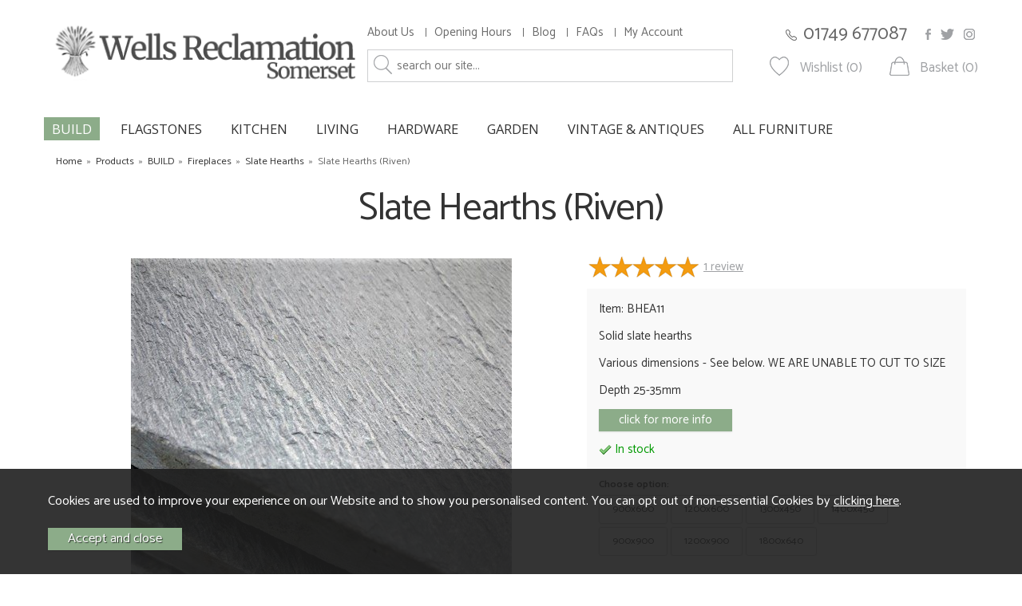

--- FILE ---
content_type: text/html; charset=UTF-8
request_url: https://www.wellsreclamation.com/slate-hearths-riven/p3371
body_size: 12160
content:
<!DOCTYPE html>
<html xmlns="http://www.w3.org/1999/xhtml" lang="en" xml:lang="en">
<head>
<title>Slate hearth - Wells Reclamation</title><meta name="description" content="Wells Reclamation has a wide range of reclaimed fireplaces, Victorian fireplaces, Edwardian fireplaces, Georgian fireplaces and a selection of authentic reproduction fireplaces and accessories." /><meta name="keywords" content="" /><meta http-equiv="Content-Type" content="text/html; charset=utf-8" /><meta name="viewport" content="width=device-width, maximum-scale=1.0" /><meta name="author" content="Wells Reclamation" /><meta name="csrf-token" content="0bb4485e15e7c0a219ad9ffcc82becd8" /><meta name="google-site-verification" content="MpJVYBTNK8jvG6Xv4jW4UmHDxkQTwqp3ChUn-u0odlc" /><meta property="og:type" content="product" />
<meta property="og:title" content="Slate Hearths (Riven)" />
<meta property="og:description" content="Solid slate hearths
Various dimensions - See below.&nbsp;WE ARE UNABLE TO CUT TO SIZE
Depth 25-35mm" />
<meta property="og:url" content="https://www.wellsreclamation.com/slate-hearths-riven/p3371" />
<meta property="og:site_name" content="Wells Reclamation" />
<meta property="og:price:amount" content="65.00" />
<meta property="og:price:currency" content="GBP" />
<meta property="og:availability" content="in stock" />
<meta property="og:brand" content="Wells Reclamation" />
<meta property="og:image" content="https://www.wellsreclamation.com/images/products/large/3371.jpg" />
<meta property="twitter:card" content="product" />
<meta property="twitter:title" content="Slate Hearths (Riven)" />
<meta property="twitter:description" content="Solid slate hearths
Various dimensions - See below.&nbsp;WE ARE UNABLE TO CUT TO SIZE
Depth 25-35mm" />
<meta property="twitter:image" content="https://www.wellsreclamation.com/images/products/large/3371.jpg?iconography=iconography" />
<meta property="twitter:label1" content="PRICE" />
<meta property="twitter:data1" content="65.00" />
<meta property="twitter:label2" content="AVAILABILITY" />
<meta property="twitter:data2" content="in stock" />
<meta property="twitter:site" content="Wells Reclamation" />
<meta property="twitter:domain" content="wellsreclamation.com" />
<link rel="canonical" href="https://www.wellsreclamation.com/slate-hearths-riven/p3371" />
<link href="/cache/zone1.css?v=1748435643" rel="stylesheet" type="text/css"/><link rel="alternate stylesheet" type="text/css" media="all" href="/css/list.css" title="list" />
<link rel="apple-touch-icon" sizes="57x57" href="/icons/apple-icon-57x57.png">
<link rel="apple-touch-icon" sizes="60x60" href="/icons/apple-icon-60x60.png">
<link rel="apple-touch-icon" sizes="72x72" href="/icons/apple-icon-72x72.png">
<link rel="apple-touch-icon" sizes="76x76" href="/icons/apple-icon-76x76.png">
<link rel="apple-touch-icon" sizes="114x114" href="/icons/apple-icon-114x114.png">
<link rel="apple-touch-icon" sizes="120x120" href="/icons/apple-icon-120x120.png">
<link rel="apple-touch-icon" sizes="144x144" href="/icons/apple-icon-144x144.png">
<link rel="apple-touch-icon" sizes="152x152" href="/icons/apple-icon-152x152.png">
<link rel="apple-touch-icon" sizes="180x180" href="/icons/apple-icon-180x180.png">
<link rel="icon" type="image/png" sizes="192x192"  href="/icons/android-icon-192x192.png">
<link rel="icon" type="image/png" sizes="32x32" href="/icons/favicon-32x32.png">
<link rel="icon" type="image/png" sizes="96x96" href="/icons/favicon-96x96.png">
<link rel="icon" type="image/png" sizes="16x16" href="/icons/favicon-16x16.png">
<link rel="manifest" href="/icons/manifest.json">
<meta name="msapplication-config" content="/icons/browserconfig.xml">
<meta name="theme-color" content="#F9F9F9">
<link rel="search" type="application/opensearchdescription+xml" title="Search" href="/opensearch.xml" /><link href="https://fonts.googleapis.com/css?family=Catamaran:200,300,400,600,800" rel="stylesheet"><link href="https://fonts.googleapis.com/css?family=Open+Sans:300,400,700,800" rel="stylesheet"><script src="https://www.google.com/recaptcha/api.js?hl=en" type="text/javascript"></script>
</head>
<body id="product" class="standardbody">
<a class="hide" href="#content" title="accessibility link" id="top">Skip to main content</a>
<div id="bodyinner" class="container-fluid clearfix">

<header class="container-fluid">

        <div id="header">
        	<div class="container">
                <div class="mobile-menu visible-xs">
                                            <a href="#" class="menu-icon menu-icon-default"><img src="/images/threedot.png" alt="Mobile Menu"/></a>
                                    </div>

                <div class="col-md-4 col-xs-12">
                    <a class="logo" href="/">
                                            <img src="/images/logo.png" alt="Wells Reclamation" title="Wells Reclamation" />
                                        </a>
                </div>

                <div class="mobile-search visible-xs">
                    <a href="#" class="search-icon"><img src="/images/icon_search.png" alt="Mobile Search"/></a>
                </div>

                                    <div class="mobile-basket visible-xs">
                        <a href="/shopping-basket"><img src="/images/icon_basket.png" alt="Mobile Shopping Basket"/></a>
                    </div>
                

                                    <div class="topmiddle col-md-5 col-sm-6 hidden-print">
                        <div class="row hidden-xs">
                            <div class="topnavigation col-md-12">
                                <div class="left">
                                    <a href="/about-us">About Us</a>
                                    <a href="/contact-us">Opening Hours</a>
                                                                        <a href="/blog">Blog</a>
                                    <a href="/faqs">FAQs</a>
                                    <a href="/my-account">My Account</a>                                </div>
                                                            </div>
                        </div>
                        <div class="row hidden-xs">
                            <div class="searchbox ">
                                <div class="search" itemscope itemtype="http://schema.org/WebSite">
                                    <meta itemprop="url" content="https://www.wellsreclamation.com"/>
                                    <form action="/search" method="post" itemprop="potentialAction" itemscope itemtype="http://schema.org/SearchAction">
                                        <meta itemprop="target" content="https://www.wellsreclamation.com/search/{q}"/>
                                        <input class="keyword mid required" name="q" type="text" placeholder="search our site..." itemprop="query-input"/> <input class="submit mid" type="image" src="/images/icon_search.png" name="submit" alt="Search" title="Search" />
                                    </form>
                                </div>
                            </div>
                        </div>
                    </div>
                    <div class="topright col-md-3 col-sm-6 hidden-print">
                        <div class="row hidden-xs">
                            <div class="right">
                                                                <a href="/contact-us" class="header-phone">01749 677087</a>
                                <a href="https://www.facebook.com/WellsReclamation/" class="header-social" target="_blank"><img src="/images/icon_facebook.png" alt="Facebook"/></a>
                                <a href="https://twitter.com/wellsrec" class="header-social" target="_blank"><img src="/images/icon_twitter.png" alt="Twitter"/></a>
                                <a href="https://www.instagram.com/wellsrec/" class="header-social" target="_blank"><img src="/images/icon_instagram.png" alt="Instagram"/></a>

                            </div>
                        </div>
                        <div class="row hidden-xs">
                            <div class="right">
                                <div class="wishlistsummary"><a href="/my-wishlist" class="wishlist">Wishlist (0)</a></div>                                <div class="basketsummary"><a href="/shopping-basket" class="basket">Basket (0)</a></div>                            </div>
                        </div>
                    </div>
                          </div>
      </div>

      <nav class="tabs normaltabs hidden-print" >
      		<div class="container">
                <span id="menu-title" class="hidden-xs">Menu</span>
                <a href="#" id="menu-icon" class="hidden-xs"></a>
                        <ul id="tabwrap" class="standardtabwrap">
        <li class="visible-xs "><a class="toplevelcat" href="/">HOME</a></li>

        <li class="current"><a href="/build/c1" class="toplevelcat">BUILD</a><ul class="widemenu offcanvasmenusection"><li class="col-sm-3 col-md-2 hidden-xs menucategoryimage"><img title="BUILD" alt="BUILD" src="/images/categories/1.jpg" /></li><li class="col-sm-3 col-md-2"><em class="hidden-xs">View by category:</em> <br class="hidden-xs"/><a href="/build/flooring/c9" class="mainoption">Flooring</a><a href="/build/flooring/paving-slabs-flagstones/c376" class="suboption">Paving Slabs &amp; Flagstones</a><a href="/build/flooring/wooden-flooring/c516" class="suboption">Wooden Flooring</a><a href="/build/flooring/cobbles-setts/c379" class="suboption">Cobbles &amp; Setts</a><a href="/build/flooring/slate-flooring/c377" class="suboption">Slate Flooring</a><a href="/build/flooring/terracotta/c378" class="suboption">Terracotta</a><a href="/build/bread-oven-doors/c421" class="mainoption">Bread Oven Doors</a><a href="/build/air-bricks-air-vents/c10" class="mainoption">Air Bricks (Air Vents)</a><a href="/build/air-bricks-air-vents/cast-iron-air-bricks/c424" class="suboption">Cast Iron Air Bricks</a><a href="/build/air-bricks-air-vents/cast-iron-air-vents-grilles/c425" class="suboption">Cast Iron Air Vents &amp; Grilles</a><a href="/build/air-bricks-air-vents/brass-chrome-air-vents/c426" class="suboption">Brass &amp; Chrome Air Vents</a></li><li class="col-sm-3 col-md-2"><span class="hidden-xs">&nbsp;<br/></span><a href="/build/doors/c12" class="mainoption">Doors</a><a href="/build/doors/new-doors/c369" class="suboption">New Doors</a><a href="/build/doors/reclaimed-teak-doors/c438" class="suboption">Reclaimed Teak Doors</a><a href="/build/doors/reclaimed-doors/c367" class="suboption">Reclaimed Doors</a><a href="/build/doors/canopies/c431" class="suboption">Canopies</a><a href="/build/doors/suffolk-latches/c370" class="suboption">Suffolk Latches</a><a href="/build/doors/knobs-handles/c368" class="suboption">Knobs &amp; Handles</a><a href="/build/doors/door-accessories/c372" class="suboption">Door Accessories</a><a href="/build/fireplaces/c22" class="mainoption">Fireplaces</a><a href="/build/fireplaces/bread-oven-doors/c328" class="suboption">Bread Oven Doors</a><a href="/build/fireplaces/stone-marble-fireplaces/c443" class="suboption">Stone &amp; Marble Fireplaces</a><a href="/build/fireplaces/cast-iron-fireplaces/c330" class="suboption">Cast Iron Fireplaces</a><a href="/build/fireplaces/grates-baskets/c331" class="suboption">Grates &amp; Baskets</a><a class="suboption" href="/fireplaces/c22">More Fireplaces</a></li><li class="col-sm-3 col-md-2"><span class="hidden-xs">&nbsp;<br/></span><a href="/build/pier-caps/c16" class="mainoption">Pier Caps</a><a href="/build/coping/c15" class="mainoption">Coping</a><a href="/build/canopies/c430" class="mainoption">Canopies</a><a href="/build/windows/c11" class="mainoption">Windows</a><a href="/build/windows/handmade-round-oak-windows-/c575" class="suboption">Handmade Round Oak Windows </a><a href="/build/base-stones-staddlestones/c458" class="mainoption">Base Stones (Staddlestones)</a><a href="/build/wax-polish/c38" class="mainoption">Wax &amp; Polish</a><a href="/build/roofing/c13" class="mainoption">Roofing</a><a href="/build/roofing/roof-tiles/c471" class="suboption">Roof Tiles</a><a href="/build/roofing/chimney-pots/c559" class="suboption">Chimney Pots</a><a href="/build/roofing/stone-roofing/c473" class="suboption">Stone Roofing</a><a href="/build/roofing/roof-finials/c474" class="suboption">Roof Finials</a><a href="/build/bricks/c2" class="mainoption">Bricks</a></li><li class="col-sm-3 col-md-2"><span class="hidden-xs">&nbsp;<br/></span><a href="/build/timber/c14" class="mainoption">Timber</a><a href="/build/wall-tiles/c499" class="mainoption">Wall Tiles</a><a href="/build/slate-table-tops/c536" class="mainoption">Slate Table Tops</a><a href="/build/lighting/c445" class="mainoption">Lighting</a><a href="/build/shutters/c537" class="mainoption">Shutters</a><a href="/build/cast-iron-radiators/c17" class="mainoption">Cast Iron Radiators</a><a href="/build/staircases/c21" class="mainoption">Staircases</a><a href="/build/granite/c26" class="mainoption">Granite</a><a href="/build/columns/c29" class="mainoption">Columns</a><a href="/build/gates-railings/c20" class="mainoption">Gates &amp; Railings</a><a class="all mainoption" href="/build/c1">All BUILD</a></li></ul></li><li><a href="/flagstones/c580" class="toplevelcat">FLAGSTONES</a></li><li><a href="/kitchen/c240" class="toplevelcat">KITCHEN</a><ul class="widemenu offcanvasmenusection"><li class="col-sm-3 col-md-2"><em class="hidden-xs">View by category:</em> <br class="hidden-xs"/><a href="/kitchen/mix-match-kitchen-units/c252" class="mainoption">Mix &amp; Match Kitchen Units</a><a href="/kitchen/freestanding-kitchen-units/c241" class="mainoption">Freestanding Kitchen Units</a><a href="/kitchen/cupboards/c244" class="mainoption">Cupboards</a><a href="/kitchen/cupboards/new-cupboards/c511" class="suboption">New Cupboards</a><a href="/kitchen/cupboards/vintage-cupboards/c510" class="suboption">Vintage Cupboards</a><a href="/kitchen/dressers/c342" class="mainoption">Dressers</a><a href="/kitchen/wall-cupboards/c247" class="mainoption">Wall Cupboards</a><a href="/kitchen/island-units/c248" class="mainoption">Island Units</a></li><li class="col-sm-3 col-md-2"><span class="hidden-xs">&nbsp;<br/></span><a href="/kitchen/sinks/c246" class="mainoption">Sinks</a><a href="/kitchen/butchers-blocks/c242" class="mainoption">Butchers Blocks</a><a href="/kitchen/worktops/c243" class="mainoption">Worktops</a><a href="/kitchen/tables/c249" class="mainoption">Tables</a><a href="/kitchen/chairs-seating/c250" class="mainoption">Chairs &amp; Seating</a><a href="/kitchen/bread-chopping-boards/c563" class="mainoption">Bread &amp; Chopping Boards</a><a href="/kitchen/plate-spice-racks/c564" class="mainoption">Plate &amp; Spice Racks</a><a href="/kitchen/baskets-boxes/c565" class="mainoption">Baskets &amp; Boxes</a></li><li class="col-sm-3 col-md-2"><span class="hidden-xs">&nbsp;<br/></span><a href="/kitchen/hooks/c567" class="mainoption">Hooks</a><a href="/kitchen/hooks/decorative-hooks/c570" class="suboption">Decorative Hooks</a><a href="/kitchen/hooks/traditional-hooks/c569" class="suboption">Traditional Hooks</a><a href="/kitchen/knobs-handles/c566" class="mainoption">Knobs &amp; Handles</a><a href="/kitchen/storage-solutions/c502" class="mainoption">Storage Solutions</a><a href="/kitchen/bread-oven-doors/c329" class="mainoption">Bread Oven Doors</a><a href="/kitchen/dog-bowl/c568" class="mainoption">Dog Bowl</a><a href="/kitchen/door-mats/c506" class="mainoption">Door Mats</a></li><li class="col-sm-3 col-md-2"><span class="hidden-xs">&nbsp;<br/></span><a href="/kitchen/tiles/c501" class="mainoption">Tiles</a><a href="/kitchen/crates/c400" class="mainoption">Crates</a><a href="/kitchen/signs/c351" class="mainoption">Signs</a><a href="/kitchen/signs/original-signs/c357" class="suboption">Original Signs</a><a href="/kitchen/signs/funny-signs/c524" class="suboption">Funny Signs</a><a href="/kitchen/signs/wooden-signs-/c441" class="suboption">Wooden Signs </a><a href="/kitchen/signs/wooden-football-signs/c470" class="suboption">Wooden Football Signs</a><a href="/kitchen/signs/vintage-style/c355" class="suboption">Vintage Style</a><a class="suboption" href="/signs/c351">More Signs</a></li><li class="col-sm-3 col-md-2"><span class="hidden-xs">&nbsp;<br/></span><a class="all mainoption" href="/kitchen/c240">All KITCHEN</a></li></ul></li><li><a href="/living/c160" class="toplevelcat">LIVING</a><ul class="widemenu offcanvasmenusection"><li class="col-sm-3 col-md-2 hidden-xs menucategoryimage"><img title="LIVING" alt="LIVING" src="/images/categories/160.jpg" /></li><li class="col-sm-3 col-md-2"><em class="hidden-xs">View by category:</em> <br class="hidden-xs"/><a href="/living/rustic-oak-tables-benches-/c574" class="mainoption">Rustic Oak Tables &amp; Benches </a><a href="/living/flooring/c386" class="mainoption">Flooring</a><a href="/living/flooring/paving-slabs-flagstones/c389" class="suboption">Paving Slabs &amp; Flagstones</a><a href="/living/flooring/wooden-flooring/c394" class="suboption">Wooden Flooring</a><a href="/living/flooring/slate-flooring/c390" class="suboption">Slate Flooring</a><a href="/living/flooring/terracotta/c391" class="suboption">Terracotta</a><a href="/living/dressers/c169" class="mainoption">Dressers</a><a href="/living/chests-of-drawers/c171" class="mainoption">Chests of Drawers</a><a href="/living/chairs-seating/c162" class="mainoption">Chairs &amp; Seating</a></li><li class="col-sm-3 col-md-2"><span class="hidden-xs">&nbsp;<br/></span><a href="/living/tables/c161" class="mainoption">Tables</a><a href="/living/tables/dining-tables/c452" class="suboption">Dining Tables</a><a href="/living/tables/coffee-tables/c453" class="suboption">Coffee Tables</a><a href="/living/tables/occasional-tables/c454" class="suboption">Occasional Tables</a><a href="/living/sideboards/c457" class="mainoption">Sideboards</a><a href="/living/blanket-boxes-coffers-chests-/c166" class="mainoption">Blanket Boxes, Coffers &amp; Chests </a><a href="/living/cabinets/c168" class="mainoption">Cabinets</a><a href="/living/cupboards-/c434" class="mainoption">Cupboards </a><a href="/living/cupboards-/new-cupboards/c513" class="suboption">New Cupboards</a><a href="/living/cupboards-/vintage-cupboards/c514" class="suboption">Vintage Cupboards</a><a class="suboption" href="/cupboards-/c434">More Cupboards </a></li><li class="col-sm-3 col-md-2"><span class="hidden-xs">&nbsp;<br/></span><a href="/living/bookcases-shelves/c173" class="mainoption">Bookcases &amp; Shelves</a><a href="/living/washstands/c455" class="mainoption">Washstands</a><a href="/living/wooden-statues/c523" class="mainoption">Wooden Statues</a><a href="/living/carved-decorative-features/c522" class="mainoption">Carved Decorative Features</a><a href="/living/desks-bureaus/c318" class="mainoption">Desks &amp; Bureaus</a><a href="/living/dressing-tables/c478" class="mainoption">Dressing Tables</a><a href="/living/pews-and-settles/c172" class="mainoption">Pews And Settles</a><a href="/living/mirrors/c163" class="mainoption">Mirrors</a><a href="/living/lighting/c164" class="mainoption">Lighting</a><a href="/living/door-mats/c505" class="mainoption">Door Mats</a></li><li class="col-sm-3 col-md-2"><span class="hidden-xs">&nbsp;<br/></span><a href="/living/wardrobes-clothes-rails/c479" class="mainoption">Wardrobes &amp; Clothes Rails</a><a href="/living/signs/c350" class="mainoption">Signs</a><a href="/living/signs/original-signs/c354" class="suboption">Original Signs</a><a href="/living/signs/funny-signs/c525" class="suboption">Funny Signs</a><a href="/living/signs/wooden-signs/c440" class="suboption">Wooden Signs</a><a href="/living/signs/wooden-football-signs/c469" class="suboption">Wooden Football Signs</a><a href="/living/signs/vintage-style/c352" class="suboption">Vintage Style</a><a href="/living/signs/french-style-blue-enamel/c353" class="suboption">French Style Blue Enamel</a><a href="/living/signs/cast-iron/c359" class="suboption">Cast Iron</a><a href="/living/dog-bowl/c398" class="mainoption">Dog Bowl</a></li><li class="col-sm-3 col-md-2"><span class="hidden-xs">&nbsp;<br/></span><a class="all mainoption" href="/living/c160">All LIVING</a></li></ul></li><li><a href="/hardware/c50" class="toplevelcat">HARDWARE</a><ul class="widemenu offcanvasmenusection"><li class="col-sm-3 col-md-2 hidden-xs menucategoryimage"><img title="HARDWARE" alt="HARDWARE" src="/images/categories/50.jpg" /></li><li class="col-sm-3 col-md-2"><em class="hidden-xs">View by category:</em> <br class="hidden-xs"/><a href="/hardware/reclaimed-hardware/c578" class="mainoption">Reclaimed Hardware</a><a href="/hardware/hooks/c261" class="mainoption">Hooks</a><a href="/hardware/hooks/decorative-hooks/c572" class="suboption">Decorative Hooks</a><a href="/hardware/hooks/traditional-hooks/c571" class="suboption">Traditional Hooks</a><a href="/hardware/knobs-and-handles/c270" class="mainoption">Knobs and Handles</a><a href="/hardware/knobs-and-handles/door-knobs/c363" class="suboption">Door Knobs</a><a href="/hardware/knobs-and-handles/handles/c365" class="suboption">Handles</a><a href="/hardware/knobs-and-handles/cupboard-knobs-/c364" class="suboption">Cupboard Knobs </a><a class="suboption" href="/knobs-and-handles/c270">More Knobs and Handles</a></li><li class="col-sm-3 col-md-2"><span class="hidden-xs">&nbsp;<br/></span><a href="/hardware/suffolk-latches/c265" class="mainoption">Suffolk Latches</a><a href="/hardware/door-knockers/c262" class="mainoption">Door Knockers</a><a href="/hardware/keyhole-covers/c273" class="mainoption">Keyhole Covers</a><a href="/hardware/central-door-pulls/c341" class="mainoption">Central Door Pulls</a><a href="/hardware/window-fittings/c263" class="mainoption">Window Fittings</a><a href="/hardware/brackets/c189" class="mainoption">Brackets</a><a href="/hardware/hinges/c258" class="mainoption">Hinges</a><a href="/hardware/bolts/c259" class="mainoption">Bolts</a></li><li class="col-sm-3 col-md-2"><span class="hidden-xs">&nbsp;<br/></span><a href="/hardware/locks/c264" class="mainoption">Locks</a><a href="/hardware/locks/rim-locks/c340" class="suboption">Rim Locks</a><a href="/hardware/locks/padlocks/c419" class="suboption">Padlocks</a><a href="/hardware/door-stops/c581" class="mainoption">Door Stops</a><a href="/hardware/letter-plates/c269" class="mainoption">Letter Plates</a><a href="/hardware/door-mats/c507" class="mainoption">Door Mats</a><a href="/hardware/bells/c268" class="mainoption">Bells</a><a href="/hardware/bathroom-accessories/c539" class="mainoption">Bathroom Accessories</a></li><li class="col-sm-3 col-md-2"><span class="hidden-xs">&nbsp;<br/></span><a href="/hardware/nails-hand-forged/c266" class="mainoption">Nails (Hand forged)</a><a href="/hardware/finger-plates/c272" class="mainoption">Finger Plates</a><a href="/hardware/decorative-door-furniture/c267" class="mainoption">Decorative Door Furniture</a><a href="/hardware/curtain-accessories/c326" class="mainoption">Curtain Accessories</a><a class="all mainoption" href="/hardware/c50">All HARDWARE</a></li></ul></li><li><a href="/garden/c40" class="toplevelcat">GARDEN</a><ul class="widemenu offcanvasmenusection"><li class="col-sm-3 col-md-2 hidden-xs menucategoryimage"><img title="GARDEN" alt="GARDEN" src="/images/categories/40.jpg" /></li><li class="col-sm-3 col-md-2"><em class="hidden-xs">View by category:</em> <br class="hidden-xs"/><a href="/garden/flooring/c480" class="mainoption">Flooring</a><a href="/garden/flooring/paving-slabs-flagstones/c481" class="suboption">Paving Slabs &amp; Flagstones</a><a href="/garden/flooring/slate-flooring/c482" class="suboption">Slate Flooring</a><a href="/garden/flooring/cobbles-setts/c483" class="suboption">Cobbles &amp; Setts</a><a href="/garden/statues/c276" class="mainoption">Statues</a><a href="/garden/statues/plinths/c362" class="suboption">Plinths</a><a href="/garden/statues/stone-figurines/c540" class="suboption">Stone Figurines</a><a href="/garden/statues/cast-iron-figurines/c277" class="suboption">Cast Iron Figurines</a><a href="/garden/statues/the-greenman/c304" class="suboption">The Greenman</a><a href="/garden/statues/buddhas-eastern-figurines/c279" class="suboption">Buddhas &amp; Eastern Figurines</a><a href="/garden/statues/dragons/c301" class="suboption">Dragons</a><a class="suboption" href="/statues/c276">More Statues</a></li><li class="col-sm-3 col-md-2"><span class="hidden-xs">&nbsp;<br/></span><a href="/garden/garden-furniture/c291" class="mainoption">Garden Furniture</a><a href="/garden/urns-and-planters/c288" class="mainoption">Urns And Planters</a><a href="/garden/garden-wildlife/c284" class="mainoption">Garden Wildlife</a><a href="/garden/stone-features/c504" class="mainoption">Stone Features</a><a href="/garden/fountains/c287" class="mainoption">Fountains</a><a href="/garden/steps/c296" class="mainoption">Steps</a><a href="/garden/benches-tree-seats/c334" class="mainoption">Benches &amp; Tree Seats</a><a href="/garden/millstones/c295" class="mainoption">Millstones</a><a href="/garden/staddlestones/c286" class="mainoption">Staddlestones</a><a href="/garden/fire-pits/c529" class="mainoption">Fire Pits</a><a href="/garden/troughs/c283" class="mainoption">Troughs</a></li><li class="col-sm-3 col-md-2"><span class="hidden-xs">&nbsp;<br/></span><a href="/garden/arches-garden-structures/c274" class="mainoption">Arches &amp; Garden Structures</a><a href="/garden/bread-oven-doors/c444" class="mainoption">Bread Oven Doors</a><a href="/garden/door-mats/c538" class="mainoption">Door Mats</a><a href="/garden/slate-table-tops/c535" class="mainoption">Slate Table Tops</a><a href="/garden/obelisks/c290" class="mainoption">Obelisks</a><a href="/garden/wall-plaques/c300" class="mainoption">Wall Plaques</a><a href="/garden/well-heads/c298" class="mainoption">Well Heads</a><a href="/garden/dog-bowl/c397" class="mainoption">Dog Bowl</a><a href="/garden/lighting/c293" class="mainoption">Lighting</a><a href="/garden/armillaries-and-sundials/c285" class="mainoption">Armillaries And Sundials</a><a href="/garden/weathervanes/c360" class="mainoption">Weathervanes</a></li><li class="col-sm-3 col-md-2"><span class="hidden-xs">&nbsp;<br/></span><a href="/garden/postboxes/c405" class="mainoption">Postboxes</a><a href="/garden/boot-scrapers/c401" class="mainoption">Boot Scrapers</a><a href="/garden/wheels-wagon-wheels/c289" class="mainoption">Wheels &amp; Wagon Wheels</a><a class="all mainoption" href="/garden/c40">All GARDEN</a></li></ul></li><li><a href="/vintage-antiques/c192" class="toplevelcat">VINTAGE & ANTIQUES</a><ul class="widemenu offcanvasmenusection"><li class="col-sm-3 col-md-2 hidden-xs menucategoryimage"><img title="VINTAGE & ANTIQUES" alt="VINTAGE & ANTIQUES" src="/images/categories/192.jpg" /></li><li class="col-sm-3 col-md-2"><em class="hidden-xs">View by category:</em> <br class="hidden-xs"/><a href="/vintage-antiques/dressers/c408" class="mainoption">Dressers</a><a href="/vintage-antiques/chests-of-drawers/c407" class="mainoption">Chests of Drawers</a><a href="/vintage-antiques/chairs-seating/c409" class="mainoption">Chairs &amp; Seating</a><a href="/vintage-antiques/tables/c410" class="mainoption">Tables</a><a href="/vintage-antiques/tables/dining-tables/c448" class="suboption">Dining Tables</a><a href="/vintage-antiques/tables/coffee-tables/c449" class="suboption">Coffee Tables</a><a href="/vintage-antiques/tables/occasional-tables/c450" class="suboption">Occasional Tables</a><a href="/vintage-antiques/cupboards-/c433" class="mainoption">Cupboards </a><a href="/vintage-antiques/cabinets/c415" class="mainoption">Cabinets</a></li><li class="col-sm-3 col-md-2"><span class="hidden-xs">&nbsp;<br/></span><a href="/vintage-antiques/retro-mid-century/c422" class="mainoption">Retro &amp; Mid Century</a><a href="/vintage-antiques/retro-mid-century/retro-mid-century-design/c551" class="suboption">Retro &amp; Mid Century Design</a><a href="/vintage-antiques/retro-mid-century/retro-mid-century-furniture/c550" class="suboption">Retro &amp; Mid Century Furniture</a><a href="/vintage-antiques/art-/c582" class="mainoption">Art </a><a href="/vintage-antiques/vintage-lighting/c558" class="mainoption">Vintage Lighting</a><a href="/vintage-antiques/glass-porcelain-pottery/c542" class="mainoption">Glass, Porcelain &amp; Pottery</a><a href="/vintage-antiques/glass-porcelain-pottery/vases/c562" class="suboption">Vases</a><a href="/vintage-antiques/glass-porcelain-pottery/plates-bowls/c545" class="suboption">Plates &amp; Bowls</a><a href="/vintage-antiques/glass-porcelain-pottery/jugs/c543" class="suboption">Jugs</a><a class="suboption" href="/glass-porcelain-pottery/c542">More Glass, Porcelain & Pottery</a></li><li class="col-sm-3 col-md-2"><span class="hidden-xs">&nbsp;<br/></span><a href="/vintage-antiques/vintage-metalware/c546" class="mainoption">Vintage Metalware</a><a href="/vintage-antiques/vintage-metalware/vintage-copper/c547" class="suboption">Vintage Copper</a><a href="/vintage-antiques/vintage-metalware/vintage-brass/c548" class="suboption">Vintage Brass</a><a href="/vintage-antiques/vintage-metalware/vintage-metal/c549" class="suboption">Vintage Metal</a><a href="/vintage-antiques/sideboards/c456" class="mainoption">Sideboards</a><a href="/vintage-antiques/bookcases-shelving/c423" class="mainoption">Bookcases &amp; Shelving</a><a href="/vintage-antiques/blanket-boxes-coffers-chests-/c428" class="mainoption">Blanket Boxes, Coffers &amp; Chests </a><a href="/vintage-antiques/rugs-carpets/c541" class="mainoption">Rugs &amp; Carpets</a><a href="/vintage-antiques/desks-bureaus/c416" class="mainoption">Desks &amp; Bureaus</a></li><li class="col-sm-3 col-md-2"><span class="hidden-xs">&nbsp;<br/></span><a href="/vintage-antiques/dressing-tables/c466" class="mainoption">Dressing Tables</a><a href="/vintage-antiques/mirrors/c413" class="mainoption">Mirrors</a><a href="/vintage-antiques/pews-and-settles/c442" class="mainoption">Pews And Settles</a><a href="/vintage-antiques/washstands/c451" class="mainoption">Washstands</a><a href="/vintage-antiques/wardrobes/c411" class="mainoption">Wardrobes</a><a href="/vintage-antiques/crates/c399" class="mainoption">Crates</a><a href="/vintage-antiques/other-stuff/c427" class="mainoption">Other Stuff</a><a class="all mainoption" href="/vintage-antiques/c192">All VINTAGE & ANTIQUES</a></li></ul></li><li><a href="/all-furniture/c577" class="toplevelcat">ALL FURNITURE</a></li>
                    </ul>
            </div>
      </nav>

      <div class="mobile-search-container searchbox hidden-lg hidden-md hidden-sm">
          <div class="search" itemscope itemtype="http://schema.org/WebSite">
            <meta itemprop="url" content="https://www.wellsreclamation.com"/>
                <form action="/search" method="post" itemprop="potentialAction" itemscope itemtype="http://schema.org/SearchAction">
                    <meta itemprop="target" content="https://www.wellsreclamation.com/search/{q}"/>
                    <input class="keyword mid required" name="q" type="text" placeholder="Type your search here" itemprop="query-input"/> <input type="image" src="/images/btn_go.gif" name="submit" class="mid submit" alt="Search" title="Search" />
                </form>
          </div>
      </div>

</header>

<section class="container"><div class="pagewrap"><div id="breadcrumb" itemscope itemtype="http://schema.org/BreadcrumbList">
    <span itemprop="itemListElement" itemscope itemtype="http://schema.org/ListItem"><a itemprop="item" href="/"><span itemprop="name">Home</span><meta itemprop="position" content="1"/></a> &nbsp;&raquo;&nbsp; </span><span itemprop="itemListElement" itemscope itemtype="http://schema.org/ListItem"><a itemprop="item" href="/categories"><span itemprop="name">Products</span><meta itemprop="position" content="2"/></a> &nbsp;&raquo;&nbsp; </span><span itemprop="itemListElement" itemscope itemtype="http://schema.org/ListItem"><a itemprop="item" href="/build/c1"><span itemprop="name">BUILD</span><meta itemprop="position" content="3"/></a> &nbsp;&raquo;&nbsp; </span><span itemprop="itemListElement" itemscope itemtype="http://schema.org/ListItem"><a itemprop="item" href="/build/fireplaces/c22"><span itemprop="name">Fireplaces</span><meta itemprop="position" content="4"/></a> &nbsp;&raquo;&nbsp; </span><span itemprop="itemListElement" itemscope itemtype="http://schema.org/ListItem"><a itemprop="item" href="/build/fireplaces/slate-hearths/c387"><span itemprop="name">Slate Hearths</span><meta itemprop="position" content="5"/></a> &nbsp;&raquo;&nbsp; </span><span itemprop="itemListElement" itemscope itemtype="http://schema.org/ListItem"><span itemprop="name">Slate Hearths (Riven)</span><meta itemprop="position" content="6"/></span></div><div id="main-body">
    <div id="content">
                <div class="page fullwidth">
            <div class="article-text">

                
                <div itemscope itemtype="http://schema.org/Product" class="clear">
                    <h1 class="hidden-xs" itemprop="name">Slate Hearths (Riven)</h1>
                    <div class="pagecontainer">

                        <div class="row">

                            <div class="nopadding col-sm-6 col-md-7">
                                <div id="prodpics"><div id="mainImageHolder" style="height: 604px;"><h1 class="visible-xs" itemprop="name">Slate Hearths (Riven)</h1><div class="mobilescrollfix"></div><img id="zoom_01" class="nozoom" src="/images/products/standard/3371.jpg" alt="Wells Reclamation Slate Hearths (Riven)" /></div><div id="thumbs">
            <a href="#" class="thumb" data-image="/images/products/standard/3371.jpg" data-zoom-image="/images/products/large/3371.jpg"> <img id="zoom_01" src="/images/products/thumbs/3371.jpg" alt="Wells Reclamation Slate Hearths (Riven)" /> </a>
        
            <a href="#" class="thumb" data-image="/images/products/standard/3371b.jpg" data-zoom-image="/images/products/large/3371b.jpg"> <img id="zoom_01" src="/images/products/thumbs/3371b.jpg" alt="Wells Reclamation Slate Hearths (Riven)" /> </a>
        
            <a href="#" class="thumb" data-image="/images/products/standard/3371c.jpg" data-zoom-image="/images/products/large/3371c.jpg"> <img id="zoom_01" src="/images/products/thumbs/3371c.jpg" alt="Wells Reclamation Slate Hearths (Riven)" /> </a>
        </div></div>                            </div>

                            <div class="nopadding col-sm-6 col-md-5">
                                <div itemprop="aggregateRating" itemscope itemtype="http://schema.org/AggregateRating"><p><img src="/images/star_rating5.gif" alt="5" title="5"  /> <meta itemprop="ratingValue" content="5" /><meta itemprop="bestRating" content="5" /> <a href="#prodtabs" onclick="$('#reviewtab').click();"><span itemprop="reviewCount">1</span> review</a></p></div><div id="productrightbox">

    <div id="productintro"><p>Item: BHEA11</p><div class="productsummary"><p>Solid slate hearths</p>
<p>Various dimensions - See below.&nbsp;WE ARE UNABLE TO CUT TO SIZE</p>
<p>Depth 25-35mm</p></div><p><a class="inputbutton" onclick="scrollTowards('#productdescriptionbox');">click for more info</a></p><p class="green"><img src="/images/tick.gif" alt="in stock"  class="absmiddle"/> In stock</p></div><form id="variantswrap"><h6>Choose option:</h6><div id="variant1"><label for="v11" onclick=""><input id="v11" type="radio" name="variant1" onclick="getVariant();" value="900x600" /><span>900x600</span></label><label for="v12" onclick=""><input id="v12" type="radio" name="variant1" onclick="getVariant();" value="1200x600" /><span>1200x600</span></label><label for="v13" onclick=""><input id="v13" type="radio" name="variant1" onclick="getVariant();" value="1300x450" /><span>1300x450</span></label><label for="v14" onclick=""><input id="v14" type="radio" name="variant1" onclick="getVariant();" value="1400x450" /><span>1400x450</span></label><label for="v15" onclick=""><input id="v15" type="radio" name="variant1" onclick="getVariant();" value="900x900" /><span>900x900</span></label><label for="v16" onclick=""><input id="v16" type="radio" name="variant1" onclick="getVariant();" value="1200x900" /><span>1200x900</span></label><label for="v17" onclick=""><input id="v17" type="radio" name="variant1" onclick="getVariant();" value="1800x640" /><span>1800x640</span></label></div><input type="hidden" name="variant2" value="" /><input type="hidden" name="variant3" value="" /></form><form class="addtobasket " action="https://https://www.wellsreclamation.com/shopping-basket" method="post" onsubmit="return false;"><div id="varianttext"><span>from &pound;65.00</span> <span class="note">inc VAT</span></div><input type="hidden" name="prodid" id="prodid" value="3371" /><input type="hidden" name="variant" id="variant" value="" /><p class="clear"></p><input type="submit" value="add to basket" class="inputbutton biginputbutton actionbutton" /><a href="/login" rel="nofollow" class="inputbutton smallbutton">add to wish list</a><div class="qtywrapouter"><label for="quantity">Quantity:</label><div class="qtywrap"><input type="text" name="quantity" id="quantity" class="textfield qty" value="1" onkeyup="getVariant();"/><img src="/images/qtyup.png" class="qtyup" alt="up" rel="quantity" /><img src="/images/qtydown.png" class="qtydown" alt="down" rel="quantity" /></div></div></form>
</div>
                            </div>

                        </div>

                        <div class="row">
                                <div id="productdescriptionwrap">
        <a id="productdescriptionbox"></a>
        <div id="productdescription">
            <h2>Product Description</h2>
            <p>New slate hearths - riven (natural) finish. Available in a number of different sizes. Depth varies from 25mm to 35mm. Have to be collected or delivered by courier. Delivery price on application.&nbsp;WE ARE UNABLE TO CUT TO SIZE</p>
<p>900mm x 600mm</p>
<p>1200mm x 600mm</p>
<p>1300mm x 450mm</p>
<p>1400mm x 450mm</p>
<p>900mm x 900mm</p>
<p>1200mm x 900mm</p>
<p>1800mm x 640mm</p>            <p class="clear hidden-xs"><a href="/build/fireplaces/slate-hearths/c387">View other products in Slate Hearths &raquo; </a></p>        </div>
    </div>
                        </div>

                        <div class="row">
                            <div class="prodtabs">
	<a id="prodtabs"></a>

    <!-- tabs -->
    <ul class="tabnav hidden-xs">
		        				<li><a href="#tabid1" id="reviewtab">Reviews</a></li>				                                <li><a href="#tabid7">Delivery</a></li>        <li><a href="#tabid8">Payment & Returns</a></li>		            </ul>

        <div id="tabid1" class="prodtab">
        <div class="undertabs2">
            <h3>Customer Reviews</h3>
                        <div class="reviewbox" itemprop="review" itemscope itemtype="http://schema.org/Review">
                <div class="item">
                                    </div>
                <div class="note">By <span class="reviewer" itemprop="author">ChristopherHumphries</span> on <span itemprop="datePublished" content="2021-01-19">19th January 2021</span></div>
                <div class="reviewdetail" itemprop="description">
                    "I needed a stone hearth for a stove I had bought. The hearth is exactly what I was looking for and the price was reasonable. I am very happy with my purchase. "
                </div>
                <div itemprop="reviewRating" itemscope itemtype="http://schema.org/Rating"><img src="/images/star_rating5_sm.gif" alt="Star Rating 5"  /><meta itemprop="ratingValue" content="5" /><meta itemprop="bestRating" content="5" /></div><div class="reviewresponse"><span class="note">Staff response...</span><br/>"HI Christopher. Thank you for your kind review. We hope to hear from you again soon.
Best wishes
"</div>            </div>
                    </div>
    </div>
    
    
                    <div id="tabid7" class="prodtab"><div class="undertabs2"><h3>Delivery</h3>Depending on the size and weight of the item we can dispatch goods by Royal Mail, courier or by pallet. You can also collect items in person if you wish. Please note that if we use a pallet company or a haulier, the delivery date is not guaranteed. Third party delivery companies will do their best to meet our scheduling requirements, but there may be delays due to staffing, work load, location and access to your property. If you need delivery on a specific date, we recommend ordering at least 2 weeks in advance for heavier items, building materials and furniture. If you arrange your own courier to collect, we will not be liable for any damage caused during transit. 

Delivery prices are calculated on a per item basis depending on the size and weight of your purchase(s). Please see our full delivery details for more information.</div></div>    <div id="tabid8" class="prodtab"><div class="undertabs2"><h3>Payment & Returns</h3>PAYMENTS:
We accept payments online and over the phone.
Our online payments are processed by SagePay and we currently accept VISA or Mastercard.

RETURNS POLICY:
Any old, vintage or reclaimed items or furniture - Please be aware that these items are subject to our standard in-house policy i.e. Items are sold as seen and you are kindly requested to examine and consider your purchases very carefully as refunds will not be given. We can offer a credit note or exchange if the item(s) is returned within 14 days, in the original packaging and undamaged. We will not be liable for the outgoing or return delivery charges.

If you would like more information about the item before you purchase, please call the office and we will be happy to provide more detail and additional photographs.

For new small items, we will offer a refund if the item is returned within 14 days, in the original packaging and undamaged. After this time only an exchange or credit note will be offered. We will not be liable for the outgoing or return delivery charges. 

For new large items, such as our kitchen range, doors or furniture; we will offer a refund, less a handling charge of 25%, as long as the items are returned or the order is cancelled within 14 days of purchase. If returning an item, it must be returned in the original packaging and undamaged. After the 14 days, only a credit or exchange will be offered less the 25% handling charge for returns or cancellations. We will not be liable for the outgoing or return delivery charges. 

PLEASE BE AWARE THAT ALL BUILDING MATERIALS AND ALL FLOORING ARE NON-RETURNABLE.

COLLECTED ITEMS:
If you arrange your own collection for an item, we will not be held responsible for any damage caused during transit. This will be between you and your courier.</div></div>
    
	
</div>                        </div>

                        <div class="row">
                            <div id="highlightswrap"><div id="highlights"><div class="van col-sm-6 col-md-4"><h5>Custom Delivery Required</h5><p>Delivery price on application.</p></div><div class="youcanalso col-sm-6 col-md-8"><h5>You Can Also...</h5><p>Get help, write a review or share this product...</p><a href="/product/enquire/3371" rel="nofollow" class="inputbutton smallbutton fancyframe iframe">ask a question</a><a href="/product/review/3371" rel="nofollow" class="inputbutton smallbutton fancyframe iframe">write a review</a><a href="javascript:window.print()" class="inputbutton smallbutton">print this page</a></div></div></div>                        </div>

                        <div class="row">
                            <h3>You may also like...</h3><div class="alsolike-scroller owl-carousel">
	<div class="productfeat ">            <div class="featimage">
                <a href="/slate-hearth-square-edged-polished/p1448" class="thumbimagewrap" style="max-width: 140px; min-height: 140px;"><img src="/images/products/small/1448.jpg" alt="Slate Hearth (Square Edged Polished)" title="Slate Hearth (Square Edged Polished)" style="max-width: 100%; max-height: 140px;"  /></a>            </div>
            <div class="name">
                <a href="/slate-hearth-square-edged-polished/p1448">Slate Hearth (Square Edged Polished)</a><br/>
                	<span class="price"><span>from &pound;125.00</span> <span class="note">inc VAT</span></span>
            </div>
        </div>
	<div class="productfeat ">            <div class="featimage">
                <a href="/fire-dogs-georgian/p142" class="thumbimagewrap" style="max-width: 140px; min-height: 140px;"><img src="/images/products/small/142.jpg" alt="Fire Dogs (Georgian)" title="Fire Dogs (Georgian)" style="max-width: 100%; max-height: 140px;"  /></a>            </div>
            <div class="name">
                <a href="/fire-dogs-georgian/p142">Fire Dogs (Georgian)</a><br/>
                	<span class="price"><span>&pound;95.00</span> <span class="note">inc VAT</span></span>
            </div>
        </div>
	<div class="productfeat ">            <div class="featimage">
                <a href="/stovax-grate-polish-75ml/p1349" class="thumbimagewrap" style="max-width: 140px; min-height: 140px;"><img src="/images/products/small/1349.jpg" alt="Stovax Grate Polish (75ml)" title="Stovax Grate Polish (75ml)" style="max-width: 100%; max-height: 140px;"  /></a>            </div>
            <div class="name">
                <a href="/stovax-grate-polish-75ml/p1349">Stovax Grate Polish (75ml)</a><br/>
                	<span class="price"><span>&pound;12.00</span> <span class="note">inc VAT</span></span>
            </div>
        </div>
	<div class="productfeat ">            <div class="featimage">
                <a href="/slate-hearths-polished-with-sawn-edge/p5675" class="thumbimagewrap" style="max-width: 140px; min-height: 140px;"><img src="/images/products/small/5675.jpg" alt="Slate Hearths (Polished with Sawn Edge)" title="Slate Hearths (Polished with Sawn Edge)" style="max-width: 100%; max-height: 140px;"  /></a>            </div>
            <div class="name">
                <a href="/slate-hearths-polished-with-sawn-edge/p5675">Slate Hearths (Polished with Sawn Edge)</a><br/>
                	<span class="price"><span>from &pound;75.00</span> <span class="note">inc VAT</span></span>
            </div>
        </div>
	<div class="productfeat ">            <div class="featimage">
                <a href="/companion-set-horse/p3340" class="thumbimagewrap" style="max-width: 140px; min-height: 140px;"><img src="/images/products/small/3340.jpg" alt="Companion Set (Horse)" title="Companion Set (Horse)" style="max-width: 100%; max-height: 140px;"  /></a>            </div>
            <div class="name">
                <a href="/companion-set-horse/p3340">Companion Set (Horse)</a><br/>
                	<span class="price"><span>&pound;65.00</span> <span class="note">inc VAT</span></span>
            </div>
        </div>
	<div class="productfeat ">            <div class="featimage">
                <a href="/fire-dogs-fleur-de-lys/p143" class="thumbimagewrap" style="max-width: 140px; min-height: 140px;"><img src="/images/products/small/143.jpg" alt="Fire Dogs (Fleur de Lys)" title="Fire Dogs (Fleur de Lys)" style="max-width: 100%; max-height: 140px;"  /></a>            </div>
            <div class="name">
                <a href="/fire-dogs-fleur-de-lys/p143">Fire Dogs (Fleur de Lys)</a><br/>
                	<span class="price"><span>&pound;95.00</span> <span class="note">inc VAT</span></span>
            </div>
        </div>
	<div class="productfeat ">            <div class="featimage">
                <a href="/fire-dogs-cherub/p144" class="thumbimagewrap" style="max-width: 140px; min-height: 140px;"><img src="/images/products/small/144.jpg" alt="Fire Dogs (Cherub)" title="Fire Dogs (Cherub)" style="max-width: 100%; max-height: 140px;"  /></a>            </div>
            <div class="name">
                <a href="/fire-dogs-cherub/p144">Fire Dogs (Cherub)</a><br/>
                	<span class="price"><span>&pound;95.00</span> <span class="note">inc VAT</span></span>
            </div>
        </div>
	<div class="productfeat ">            <div class="featimage">
                <a href="/fireside-companion-set-steel/p150" class="thumbimagewrap" style="max-width: 140px; min-height: 140px;"><img src="/images/products/small/150.jpg" alt="Fireside Companion Set (steel)" title="Fireside Companion Set (steel)" style="max-width: 100%; max-height: 140px;"  /></a>            </div>
            <div class="name">
                <a href="/fireside-companion-set-steel/p150">Fireside Companion Set (steel)</a><br/>
                	<span class="price"><span>&pound;24.00</span> <span class="note">inc VAT</span></span>
            </div>
        </div>
	<div class="productfeat ">            <div class="featimage">
                <a href="/vintage-gothic-style-front-bars/p3369" class="thumbimagewrap" style="max-width: 140px; min-height: 140px;"><img src="/images/products/small/3369.jpg" alt="Vintage Gothic Style Front Bars" title="Vintage Gothic Style Front Bars" style="max-width: 100%; max-height: 140px;"  /></a>            </div>
            <div class="name">
                <a href="/vintage-gothic-style-front-bars/p3369">Vintage Gothic Style Front Bars</a><br/>
                	<span class="price"><span>&pound;65.00</span> <span class="note">inc VAT</span></span>
            </div>
        </div>
	</div>                        </div>

                        <meta itemprop="url" content="https://www.wellsreclamation.com/vintage-gothic-style-front-bars/p3371" />
<meta itemprop="image" content="https://www.wellsreclamation.com/images/products/large/3371.jpg" />
<div itemprop="offers" itemscope itemtype="http://schema.org/Offer"><div itemprop="itemOffered" itemscope itemtype="http://schema.org/IndividualProduct"><meta itemprop="name" content="Slate Hearths (Riven) 900x600" /><meta itemprop="productID" content="3797" /><meta itemprop="sku" content="BHEA11" /><meta itemprop="gtin13" content="" /><meta itemprop="itemCondition" content="new" /></div><meta itemprop="availability" content="in stock" /><meta itemprop="price" content="65.00"/><meta itemprop="pricecurrency" content="GBP"/></div>
<div itemprop="offers" itemscope itemtype="http://schema.org/Offer"><div itemprop="itemOffered" itemscope itemtype="http://schema.org/IndividualProduct"><meta itemprop="name" content="Slate Hearths (Riven) 1200x600" /><meta itemprop="productID" content="3798" /><meta itemprop="sku" content="BHEA12" /><meta itemprop="gtin13" content="" /><meta itemprop="itemCondition" content="new" /></div><meta itemprop="availability" content="in stock" /><meta itemprop="price" content="75.00"/><meta itemprop="pricecurrency" content="GBP"/></div>
<div itemprop="offers" itemscope itemtype="http://schema.org/Offer"><div itemprop="itemOffered" itemscope itemtype="http://schema.org/IndividualProduct"><meta itemprop="name" content="Slate Hearths (Riven) 1300x450" /><meta itemprop="productID" content="3799" /><meta itemprop="sku" content="BHEA13" /><meta itemprop="gtin13" content="" /><meta itemprop="itemCondition" content="new" /></div><meta itemprop="availability" content="in stock" /><meta itemprop="price" content="120.00"/><meta itemprop="pricecurrency" content="GBP"/></div>
<div itemprop="offers" itemscope itemtype="http://schema.org/Offer"><div itemprop="itemOffered" itemscope itemtype="http://schema.org/IndividualProduct"><meta itemprop="name" content="Slate Hearths (Riven) 1400x450" /><meta itemprop="productID" content="6396" /><meta itemprop="sku" content="BHEA162" /><meta itemprop="gtin13" content="" /><meta itemprop="itemCondition" content="new" /></div><meta itemprop="availability" content="in stock" /><meta itemprop="price" content="130.00"/><meta itemprop="pricecurrency" content="GBP"/></div>
<div itemprop="offers" itemscope itemtype="http://schema.org/Offer"><div itemprop="itemOffered" itemscope itemtype="http://schema.org/IndividualProduct"><meta itemprop="name" content="Slate Hearths (Riven) 900x900" /><meta itemprop="productID" content="3801" /><meta itemprop="sku" content="BHEA15" /><meta itemprop="gtin13" content="" /><meta itemprop="itemCondition" content="new" /></div><meta itemprop="availability" content="in stock" /><meta itemprop="price" content="110.00"/><meta itemprop="pricecurrency" content="GBP"/></div>
<div itemprop="offers" itemscope itemtype="http://schema.org/Offer"><div itemprop="itemOffered" itemscope itemtype="http://schema.org/IndividualProduct"><meta itemprop="name" content="Slate Hearths (Riven) 1200x900" /><meta itemprop="productID" content="3802" /><meta itemprop="sku" content="BHEA16" /><meta itemprop="gtin13" content="" /><meta itemprop="itemCondition" content="new" /></div><meta itemprop="availability" content="in stock" /><meta itemprop="price" content="165.00"/><meta itemprop="pricecurrency" content="GBP"/></div>
<div itemprop="offers" itemscope itemtype="http://schema.org/Offer"><div itemprop="itemOffered" itemscope itemtype="http://schema.org/IndividualProduct"><meta itemprop="name" content="Slate Hearths (Riven) 1800x640" /><meta itemprop="productID" content="5822" /><meta itemprop="sku" content="BHEA161" /><meta itemprop="gtin13" content="" /><meta itemprop="itemCondition" content="new" /></div><meta itemprop="availability" content="in stock" /><meta itemprop="price" content="185.00"/><meta itemprop="pricecurrency" content="GBP"/></div>

                    </div>
                </div>
            </div>
        </div>
    </div>
</div>


		<div id="recentlyviewed">
		<h5>Recently viewed...</h5>
						<div class="productfeat col-sm-2 col-xs-4">
					<div class="featimage">
						<a href="/slate-hearths-riven/p3371" class="thumbimagewrap" style="max-width: 95px; min-height: 95px;"><img src="/images/products/thumbs/3371.jpg" alt="Slate Hearths (Riven)" title="Slate Hearths (Riven)" style="max-width: 100%; max-height: 95px;"  /></a>					</div>
				</div>
				</div></div></section>
<footer class="container-fluid hidden-print">
	<div id="footer">
    	<div class="container">

            <div class="footer-top hidden-xs">
                <div class="col-sm-4 col-xs-12">
                    <a href="/mailing-list">
                        <h4>EMAIL SIGN UP</h4>
                        <p>for latest news and offers</p>
                    </a>
                </div>
                <div class="col-sm-4 col-xs-12">
                    <a href="/contact-us">
                        <h4>DIRECTIONS</h4>
                        <p>how to find our store</p>
                    </a>
                </div>
                <div class="last col-sm-4 col-xs-12">
                    <a href="/blog">
                        <h4>OUR BLOG</h4>
                        <p>for regular updates</p>
                    </a>
                </div>
            </div>

            <div class="footerbox">

                <div class="foldout"><a class="foldouttoggle mobilefoldouttoggle hidden-sm hidden-md hidden-lg">More Information</a>
            	<div class="row foldoutbox mobilefoldoutbox">
						                            <div class="col-md-3 col-sm-4">
                                <h5>ABOUT US</h5>
                                <ul>
                                    <li><a href="/about-us">About Us</a></li>
                                    <li><a href="/sell-us-your-stuff">Sell us your stuff</a></li>                                    <li><a href="/contact-us">Contact Us</a></li>
                                    <li><a href="/faqs">FAQs</a></li>
                                </ul>
                            </div>
                            <div class="col-md-3 col-sm-4">
                                <h5>NEWS</h5>
                                <ul>
                                    <li><a href="/blog">Our Blog</a></li>
                                    <li><a href="/mailing-list">Our Newsletter</a></li>
                                                                    </ul>
                            </div>
                            <div class="col-md-3 col-sm-4">
                                <h5>INFORMATION</h5>
                                <ul>
                                                                            <li><a href="/login">Login</a></li>
                                                                        <li><a href="/delivery">Delivery Information</a></li><li><a href="/payment-returns">Payment and Returns</a></li><li><a href="/terms-conditions">Terms &amp; Conditions</a></li><li><a href="/information/9-privacy-policy">Privacy Policy</a></li>                                    <li><a href="/sitemap">Sitemap</a></li>
                                </ul>
                            </div>
                            <div class="col-md-3 col-sm-4 hidden-xs hidden-sm">
                                <h5>OPENING HOURS</h5>
                                <ul><li>Monday to Friday 8.30am to 5pm<br />Saturday 10am to 4pm<br />Sunday and ALL Bank Holidays CLOSED</li></ul>                            </div>
                            <div class="visible-sm clear">&nbsp;</div>
					                         </div>
                 </div>

                                  <div class="row footerbottom">
                    <div class="col-xs-12 visible-xs visible-sm">
                        <a href="/contact-us" class="phone">01749 677087</a>
                        <h5 class="title">OPENING HOURS</h5>
                        <ul class="flex-sm"><li>Monday to Friday 8.30am to 5pm<br />Saturday 10am to 4pm<br />Sunday and ALL Bank Holidays CLOSED</li></ul>                    </div>
                 </div>
                 <div class="row footerbottom">
                    <p>Copyright &copy; 2026 Wells Reclamation. Online Payments are secured by Sagepay. <a href="http://www.iconography.co.uk" target="_blank" rel="noopener noreferrer">Website design by Iconography.</a></p>
                 </div>
                 
             </div>
         </div>
     </div>
</footer>

</div>

<div itemscope itemtype = "http://schema.org/Organization" >
<meta itemprop="name" content="Wells Reclamation" />
<meta itemprop="url" content="https://www.wellsreclamation.com" >
<meta itemprop="telephone" content="01749 677087" />
<div itemprop="address" itemscope itemtype="http://schema.org/PostalAddress" >
    <meta itemprop="streetAddress" content="Coxley" />
    <meta itemprop="addressLocality" content="Wells" />
    <meta itemprop="addressCountry" content="United Kingdom" />
    <meta itemprop="postalCode" content="BA5 1RQ" />
</div></div>
<script src="/js/jquery.js" integrity="sha384-Kxm5XwZii0IhimA4AcdJScgTFGosnJH29EDrcK9K7Q+ons0Z3SJR3NMaB0LGGjDw"></script><script src="https://apis.google.com/js/platform.js"></script><script src="https://ajax.googleapis.com/ajax/libs/webfont/1.5.18/webfont.js"></script>
<!--[if lt IE 9]>
<script src="/js/html5shiv.js"></script>
<script src="/js/respond.min.js"></script>
<![endif]-->
<script type="text/javascript">$(document).ready(function(){getVariant();});</script><script type="text/javascript" src="/cache/zone1.js?v=1748435643"></script></body>
</html>

--- FILE ---
content_type: text/html; charset=UTF-8
request_url: https://www.wellsreclamation.com/ajax/getvariant.php?p=3371&v1=undefined&v2=&v3=&s1=&q=1
body_size: 446
content:
{"variant1":"<label for=\"v11\" onclick=\"\" class=\"\"><input id=\"v11\" type=\"radio\" name=\"variant1\" value=\"900x600\" onclick=\"getVariant();\"><span>900x600<\/span><\/label><label for=\"v12\" onclick=\"\" class=\"\"><input id=\"v12\" type=\"radio\" name=\"variant1\" value=\"1200x600\" onclick=\"getVariant();\"><span>1200x600<\/span><\/label><label for=\"v13\" onclick=\"\" class=\"\"><input id=\"v13\" type=\"radio\" name=\"variant1\" value=\"1300x450\" onclick=\"getVariant();\"><span>1300x450<\/span><\/label><label for=\"v14\" onclick=\"\" class=\"\"><input id=\"v14\" type=\"radio\" name=\"variant1\" value=\"1400x450\" onclick=\"getVariant();\"><span>1400x450<\/span><\/label><label for=\"v15\" onclick=\"\" class=\"\"><input id=\"v15\" type=\"radio\" name=\"variant1\" value=\"900x900\" onclick=\"getVariant();\"><span>900x900<\/span><\/label><label for=\"v16\" onclick=\"\" class=\"\"><input id=\"v16\" type=\"radio\" name=\"variant1\" value=\"1200x900\" onclick=\"getVariant();\"><span>1200x900<\/span><\/label><label for=\"v17\" onclick=\"\" class=\"\"><input id=\"v17\" type=\"radio\" name=\"variant1\" value=\"1800x640\" onclick=\"getVariant();\"><span>1800x640<\/span><\/label>","variant2":"","variant3":"","variant":"","varid":"","varianttext":"","variantimage":"","variantimagelarge":"","rrp":"","testing":"\r\nSELECT v.varid, v.code, v.instock, v.allowbackorder, v.reservedstock, v.stocktext, v.variantimage, v.rrp, p.leadtime, v.perm2\r\nFROM variants AS v\r\nLEFT JOIN products AS p ON v.prodid = p.prodid\r\nWHERE v.prodid = '3371'\r\nAND v.value = ''\r\nAND v.value2 = ''\r\nAND v.value3 = ''\r\nAND v.vlive = 'yes' \r\n"}